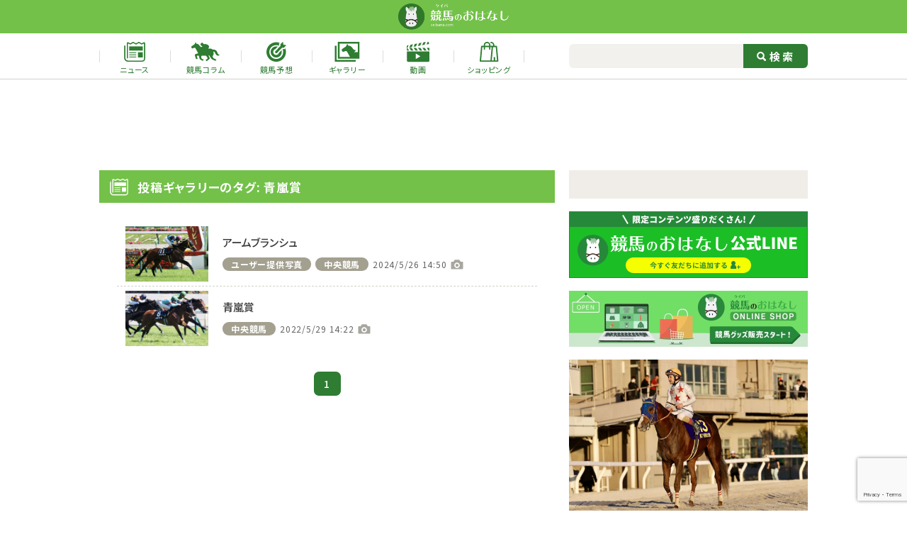

--- FILE ---
content_type: text/html; charset=utf-8
request_url: https://www.google.com/recaptcha/api2/anchor?ar=1&k=6LdwMHYjAAAAAB_xQQfQpMov9y99B9lQKePmKUNt&co=aHR0cHM6Ly9rZWliYW5hLmNvbTo0NDM.&hl=en&v=PoyoqOPhxBO7pBk68S4YbpHZ&size=invisible&anchor-ms=20000&execute-ms=30000&cb=cep9t5m3mloi
body_size: 48604
content:
<!DOCTYPE HTML><html dir="ltr" lang="en"><head><meta http-equiv="Content-Type" content="text/html; charset=UTF-8">
<meta http-equiv="X-UA-Compatible" content="IE=edge">
<title>reCAPTCHA</title>
<style type="text/css">
/* cyrillic-ext */
@font-face {
  font-family: 'Roboto';
  font-style: normal;
  font-weight: 400;
  font-stretch: 100%;
  src: url(//fonts.gstatic.com/s/roboto/v48/KFO7CnqEu92Fr1ME7kSn66aGLdTylUAMa3GUBHMdazTgWw.woff2) format('woff2');
  unicode-range: U+0460-052F, U+1C80-1C8A, U+20B4, U+2DE0-2DFF, U+A640-A69F, U+FE2E-FE2F;
}
/* cyrillic */
@font-face {
  font-family: 'Roboto';
  font-style: normal;
  font-weight: 400;
  font-stretch: 100%;
  src: url(//fonts.gstatic.com/s/roboto/v48/KFO7CnqEu92Fr1ME7kSn66aGLdTylUAMa3iUBHMdazTgWw.woff2) format('woff2');
  unicode-range: U+0301, U+0400-045F, U+0490-0491, U+04B0-04B1, U+2116;
}
/* greek-ext */
@font-face {
  font-family: 'Roboto';
  font-style: normal;
  font-weight: 400;
  font-stretch: 100%;
  src: url(//fonts.gstatic.com/s/roboto/v48/KFO7CnqEu92Fr1ME7kSn66aGLdTylUAMa3CUBHMdazTgWw.woff2) format('woff2');
  unicode-range: U+1F00-1FFF;
}
/* greek */
@font-face {
  font-family: 'Roboto';
  font-style: normal;
  font-weight: 400;
  font-stretch: 100%;
  src: url(//fonts.gstatic.com/s/roboto/v48/KFO7CnqEu92Fr1ME7kSn66aGLdTylUAMa3-UBHMdazTgWw.woff2) format('woff2');
  unicode-range: U+0370-0377, U+037A-037F, U+0384-038A, U+038C, U+038E-03A1, U+03A3-03FF;
}
/* math */
@font-face {
  font-family: 'Roboto';
  font-style: normal;
  font-weight: 400;
  font-stretch: 100%;
  src: url(//fonts.gstatic.com/s/roboto/v48/KFO7CnqEu92Fr1ME7kSn66aGLdTylUAMawCUBHMdazTgWw.woff2) format('woff2');
  unicode-range: U+0302-0303, U+0305, U+0307-0308, U+0310, U+0312, U+0315, U+031A, U+0326-0327, U+032C, U+032F-0330, U+0332-0333, U+0338, U+033A, U+0346, U+034D, U+0391-03A1, U+03A3-03A9, U+03B1-03C9, U+03D1, U+03D5-03D6, U+03F0-03F1, U+03F4-03F5, U+2016-2017, U+2034-2038, U+203C, U+2040, U+2043, U+2047, U+2050, U+2057, U+205F, U+2070-2071, U+2074-208E, U+2090-209C, U+20D0-20DC, U+20E1, U+20E5-20EF, U+2100-2112, U+2114-2115, U+2117-2121, U+2123-214F, U+2190, U+2192, U+2194-21AE, U+21B0-21E5, U+21F1-21F2, U+21F4-2211, U+2213-2214, U+2216-22FF, U+2308-230B, U+2310, U+2319, U+231C-2321, U+2336-237A, U+237C, U+2395, U+239B-23B7, U+23D0, U+23DC-23E1, U+2474-2475, U+25AF, U+25B3, U+25B7, U+25BD, U+25C1, U+25CA, U+25CC, U+25FB, U+266D-266F, U+27C0-27FF, U+2900-2AFF, U+2B0E-2B11, U+2B30-2B4C, U+2BFE, U+3030, U+FF5B, U+FF5D, U+1D400-1D7FF, U+1EE00-1EEFF;
}
/* symbols */
@font-face {
  font-family: 'Roboto';
  font-style: normal;
  font-weight: 400;
  font-stretch: 100%;
  src: url(//fonts.gstatic.com/s/roboto/v48/KFO7CnqEu92Fr1ME7kSn66aGLdTylUAMaxKUBHMdazTgWw.woff2) format('woff2');
  unicode-range: U+0001-000C, U+000E-001F, U+007F-009F, U+20DD-20E0, U+20E2-20E4, U+2150-218F, U+2190, U+2192, U+2194-2199, U+21AF, U+21E6-21F0, U+21F3, U+2218-2219, U+2299, U+22C4-22C6, U+2300-243F, U+2440-244A, U+2460-24FF, U+25A0-27BF, U+2800-28FF, U+2921-2922, U+2981, U+29BF, U+29EB, U+2B00-2BFF, U+4DC0-4DFF, U+FFF9-FFFB, U+10140-1018E, U+10190-1019C, U+101A0, U+101D0-101FD, U+102E0-102FB, U+10E60-10E7E, U+1D2C0-1D2D3, U+1D2E0-1D37F, U+1F000-1F0FF, U+1F100-1F1AD, U+1F1E6-1F1FF, U+1F30D-1F30F, U+1F315, U+1F31C, U+1F31E, U+1F320-1F32C, U+1F336, U+1F378, U+1F37D, U+1F382, U+1F393-1F39F, U+1F3A7-1F3A8, U+1F3AC-1F3AF, U+1F3C2, U+1F3C4-1F3C6, U+1F3CA-1F3CE, U+1F3D4-1F3E0, U+1F3ED, U+1F3F1-1F3F3, U+1F3F5-1F3F7, U+1F408, U+1F415, U+1F41F, U+1F426, U+1F43F, U+1F441-1F442, U+1F444, U+1F446-1F449, U+1F44C-1F44E, U+1F453, U+1F46A, U+1F47D, U+1F4A3, U+1F4B0, U+1F4B3, U+1F4B9, U+1F4BB, U+1F4BF, U+1F4C8-1F4CB, U+1F4D6, U+1F4DA, U+1F4DF, U+1F4E3-1F4E6, U+1F4EA-1F4ED, U+1F4F7, U+1F4F9-1F4FB, U+1F4FD-1F4FE, U+1F503, U+1F507-1F50B, U+1F50D, U+1F512-1F513, U+1F53E-1F54A, U+1F54F-1F5FA, U+1F610, U+1F650-1F67F, U+1F687, U+1F68D, U+1F691, U+1F694, U+1F698, U+1F6AD, U+1F6B2, U+1F6B9-1F6BA, U+1F6BC, U+1F6C6-1F6CF, U+1F6D3-1F6D7, U+1F6E0-1F6EA, U+1F6F0-1F6F3, U+1F6F7-1F6FC, U+1F700-1F7FF, U+1F800-1F80B, U+1F810-1F847, U+1F850-1F859, U+1F860-1F887, U+1F890-1F8AD, U+1F8B0-1F8BB, U+1F8C0-1F8C1, U+1F900-1F90B, U+1F93B, U+1F946, U+1F984, U+1F996, U+1F9E9, U+1FA00-1FA6F, U+1FA70-1FA7C, U+1FA80-1FA89, U+1FA8F-1FAC6, U+1FACE-1FADC, U+1FADF-1FAE9, U+1FAF0-1FAF8, U+1FB00-1FBFF;
}
/* vietnamese */
@font-face {
  font-family: 'Roboto';
  font-style: normal;
  font-weight: 400;
  font-stretch: 100%;
  src: url(//fonts.gstatic.com/s/roboto/v48/KFO7CnqEu92Fr1ME7kSn66aGLdTylUAMa3OUBHMdazTgWw.woff2) format('woff2');
  unicode-range: U+0102-0103, U+0110-0111, U+0128-0129, U+0168-0169, U+01A0-01A1, U+01AF-01B0, U+0300-0301, U+0303-0304, U+0308-0309, U+0323, U+0329, U+1EA0-1EF9, U+20AB;
}
/* latin-ext */
@font-face {
  font-family: 'Roboto';
  font-style: normal;
  font-weight: 400;
  font-stretch: 100%;
  src: url(//fonts.gstatic.com/s/roboto/v48/KFO7CnqEu92Fr1ME7kSn66aGLdTylUAMa3KUBHMdazTgWw.woff2) format('woff2');
  unicode-range: U+0100-02BA, U+02BD-02C5, U+02C7-02CC, U+02CE-02D7, U+02DD-02FF, U+0304, U+0308, U+0329, U+1D00-1DBF, U+1E00-1E9F, U+1EF2-1EFF, U+2020, U+20A0-20AB, U+20AD-20C0, U+2113, U+2C60-2C7F, U+A720-A7FF;
}
/* latin */
@font-face {
  font-family: 'Roboto';
  font-style: normal;
  font-weight: 400;
  font-stretch: 100%;
  src: url(//fonts.gstatic.com/s/roboto/v48/KFO7CnqEu92Fr1ME7kSn66aGLdTylUAMa3yUBHMdazQ.woff2) format('woff2');
  unicode-range: U+0000-00FF, U+0131, U+0152-0153, U+02BB-02BC, U+02C6, U+02DA, U+02DC, U+0304, U+0308, U+0329, U+2000-206F, U+20AC, U+2122, U+2191, U+2193, U+2212, U+2215, U+FEFF, U+FFFD;
}
/* cyrillic-ext */
@font-face {
  font-family: 'Roboto';
  font-style: normal;
  font-weight: 500;
  font-stretch: 100%;
  src: url(//fonts.gstatic.com/s/roboto/v48/KFO7CnqEu92Fr1ME7kSn66aGLdTylUAMa3GUBHMdazTgWw.woff2) format('woff2');
  unicode-range: U+0460-052F, U+1C80-1C8A, U+20B4, U+2DE0-2DFF, U+A640-A69F, U+FE2E-FE2F;
}
/* cyrillic */
@font-face {
  font-family: 'Roboto';
  font-style: normal;
  font-weight: 500;
  font-stretch: 100%;
  src: url(//fonts.gstatic.com/s/roboto/v48/KFO7CnqEu92Fr1ME7kSn66aGLdTylUAMa3iUBHMdazTgWw.woff2) format('woff2');
  unicode-range: U+0301, U+0400-045F, U+0490-0491, U+04B0-04B1, U+2116;
}
/* greek-ext */
@font-face {
  font-family: 'Roboto';
  font-style: normal;
  font-weight: 500;
  font-stretch: 100%;
  src: url(//fonts.gstatic.com/s/roboto/v48/KFO7CnqEu92Fr1ME7kSn66aGLdTylUAMa3CUBHMdazTgWw.woff2) format('woff2');
  unicode-range: U+1F00-1FFF;
}
/* greek */
@font-face {
  font-family: 'Roboto';
  font-style: normal;
  font-weight: 500;
  font-stretch: 100%;
  src: url(//fonts.gstatic.com/s/roboto/v48/KFO7CnqEu92Fr1ME7kSn66aGLdTylUAMa3-UBHMdazTgWw.woff2) format('woff2');
  unicode-range: U+0370-0377, U+037A-037F, U+0384-038A, U+038C, U+038E-03A1, U+03A3-03FF;
}
/* math */
@font-face {
  font-family: 'Roboto';
  font-style: normal;
  font-weight: 500;
  font-stretch: 100%;
  src: url(//fonts.gstatic.com/s/roboto/v48/KFO7CnqEu92Fr1ME7kSn66aGLdTylUAMawCUBHMdazTgWw.woff2) format('woff2');
  unicode-range: U+0302-0303, U+0305, U+0307-0308, U+0310, U+0312, U+0315, U+031A, U+0326-0327, U+032C, U+032F-0330, U+0332-0333, U+0338, U+033A, U+0346, U+034D, U+0391-03A1, U+03A3-03A9, U+03B1-03C9, U+03D1, U+03D5-03D6, U+03F0-03F1, U+03F4-03F5, U+2016-2017, U+2034-2038, U+203C, U+2040, U+2043, U+2047, U+2050, U+2057, U+205F, U+2070-2071, U+2074-208E, U+2090-209C, U+20D0-20DC, U+20E1, U+20E5-20EF, U+2100-2112, U+2114-2115, U+2117-2121, U+2123-214F, U+2190, U+2192, U+2194-21AE, U+21B0-21E5, U+21F1-21F2, U+21F4-2211, U+2213-2214, U+2216-22FF, U+2308-230B, U+2310, U+2319, U+231C-2321, U+2336-237A, U+237C, U+2395, U+239B-23B7, U+23D0, U+23DC-23E1, U+2474-2475, U+25AF, U+25B3, U+25B7, U+25BD, U+25C1, U+25CA, U+25CC, U+25FB, U+266D-266F, U+27C0-27FF, U+2900-2AFF, U+2B0E-2B11, U+2B30-2B4C, U+2BFE, U+3030, U+FF5B, U+FF5D, U+1D400-1D7FF, U+1EE00-1EEFF;
}
/* symbols */
@font-face {
  font-family: 'Roboto';
  font-style: normal;
  font-weight: 500;
  font-stretch: 100%;
  src: url(//fonts.gstatic.com/s/roboto/v48/KFO7CnqEu92Fr1ME7kSn66aGLdTylUAMaxKUBHMdazTgWw.woff2) format('woff2');
  unicode-range: U+0001-000C, U+000E-001F, U+007F-009F, U+20DD-20E0, U+20E2-20E4, U+2150-218F, U+2190, U+2192, U+2194-2199, U+21AF, U+21E6-21F0, U+21F3, U+2218-2219, U+2299, U+22C4-22C6, U+2300-243F, U+2440-244A, U+2460-24FF, U+25A0-27BF, U+2800-28FF, U+2921-2922, U+2981, U+29BF, U+29EB, U+2B00-2BFF, U+4DC0-4DFF, U+FFF9-FFFB, U+10140-1018E, U+10190-1019C, U+101A0, U+101D0-101FD, U+102E0-102FB, U+10E60-10E7E, U+1D2C0-1D2D3, U+1D2E0-1D37F, U+1F000-1F0FF, U+1F100-1F1AD, U+1F1E6-1F1FF, U+1F30D-1F30F, U+1F315, U+1F31C, U+1F31E, U+1F320-1F32C, U+1F336, U+1F378, U+1F37D, U+1F382, U+1F393-1F39F, U+1F3A7-1F3A8, U+1F3AC-1F3AF, U+1F3C2, U+1F3C4-1F3C6, U+1F3CA-1F3CE, U+1F3D4-1F3E0, U+1F3ED, U+1F3F1-1F3F3, U+1F3F5-1F3F7, U+1F408, U+1F415, U+1F41F, U+1F426, U+1F43F, U+1F441-1F442, U+1F444, U+1F446-1F449, U+1F44C-1F44E, U+1F453, U+1F46A, U+1F47D, U+1F4A3, U+1F4B0, U+1F4B3, U+1F4B9, U+1F4BB, U+1F4BF, U+1F4C8-1F4CB, U+1F4D6, U+1F4DA, U+1F4DF, U+1F4E3-1F4E6, U+1F4EA-1F4ED, U+1F4F7, U+1F4F9-1F4FB, U+1F4FD-1F4FE, U+1F503, U+1F507-1F50B, U+1F50D, U+1F512-1F513, U+1F53E-1F54A, U+1F54F-1F5FA, U+1F610, U+1F650-1F67F, U+1F687, U+1F68D, U+1F691, U+1F694, U+1F698, U+1F6AD, U+1F6B2, U+1F6B9-1F6BA, U+1F6BC, U+1F6C6-1F6CF, U+1F6D3-1F6D7, U+1F6E0-1F6EA, U+1F6F0-1F6F3, U+1F6F7-1F6FC, U+1F700-1F7FF, U+1F800-1F80B, U+1F810-1F847, U+1F850-1F859, U+1F860-1F887, U+1F890-1F8AD, U+1F8B0-1F8BB, U+1F8C0-1F8C1, U+1F900-1F90B, U+1F93B, U+1F946, U+1F984, U+1F996, U+1F9E9, U+1FA00-1FA6F, U+1FA70-1FA7C, U+1FA80-1FA89, U+1FA8F-1FAC6, U+1FACE-1FADC, U+1FADF-1FAE9, U+1FAF0-1FAF8, U+1FB00-1FBFF;
}
/* vietnamese */
@font-face {
  font-family: 'Roboto';
  font-style: normal;
  font-weight: 500;
  font-stretch: 100%;
  src: url(//fonts.gstatic.com/s/roboto/v48/KFO7CnqEu92Fr1ME7kSn66aGLdTylUAMa3OUBHMdazTgWw.woff2) format('woff2');
  unicode-range: U+0102-0103, U+0110-0111, U+0128-0129, U+0168-0169, U+01A0-01A1, U+01AF-01B0, U+0300-0301, U+0303-0304, U+0308-0309, U+0323, U+0329, U+1EA0-1EF9, U+20AB;
}
/* latin-ext */
@font-face {
  font-family: 'Roboto';
  font-style: normal;
  font-weight: 500;
  font-stretch: 100%;
  src: url(//fonts.gstatic.com/s/roboto/v48/KFO7CnqEu92Fr1ME7kSn66aGLdTylUAMa3KUBHMdazTgWw.woff2) format('woff2');
  unicode-range: U+0100-02BA, U+02BD-02C5, U+02C7-02CC, U+02CE-02D7, U+02DD-02FF, U+0304, U+0308, U+0329, U+1D00-1DBF, U+1E00-1E9F, U+1EF2-1EFF, U+2020, U+20A0-20AB, U+20AD-20C0, U+2113, U+2C60-2C7F, U+A720-A7FF;
}
/* latin */
@font-face {
  font-family: 'Roboto';
  font-style: normal;
  font-weight: 500;
  font-stretch: 100%;
  src: url(//fonts.gstatic.com/s/roboto/v48/KFO7CnqEu92Fr1ME7kSn66aGLdTylUAMa3yUBHMdazQ.woff2) format('woff2');
  unicode-range: U+0000-00FF, U+0131, U+0152-0153, U+02BB-02BC, U+02C6, U+02DA, U+02DC, U+0304, U+0308, U+0329, U+2000-206F, U+20AC, U+2122, U+2191, U+2193, U+2212, U+2215, U+FEFF, U+FFFD;
}
/* cyrillic-ext */
@font-face {
  font-family: 'Roboto';
  font-style: normal;
  font-weight: 900;
  font-stretch: 100%;
  src: url(//fonts.gstatic.com/s/roboto/v48/KFO7CnqEu92Fr1ME7kSn66aGLdTylUAMa3GUBHMdazTgWw.woff2) format('woff2');
  unicode-range: U+0460-052F, U+1C80-1C8A, U+20B4, U+2DE0-2DFF, U+A640-A69F, U+FE2E-FE2F;
}
/* cyrillic */
@font-face {
  font-family: 'Roboto';
  font-style: normal;
  font-weight: 900;
  font-stretch: 100%;
  src: url(//fonts.gstatic.com/s/roboto/v48/KFO7CnqEu92Fr1ME7kSn66aGLdTylUAMa3iUBHMdazTgWw.woff2) format('woff2');
  unicode-range: U+0301, U+0400-045F, U+0490-0491, U+04B0-04B1, U+2116;
}
/* greek-ext */
@font-face {
  font-family: 'Roboto';
  font-style: normal;
  font-weight: 900;
  font-stretch: 100%;
  src: url(//fonts.gstatic.com/s/roboto/v48/KFO7CnqEu92Fr1ME7kSn66aGLdTylUAMa3CUBHMdazTgWw.woff2) format('woff2');
  unicode-range: U+1F00-1FFF;
}
/* greek */
@font-face {
  font-family: 'Roboto';
  font-style: normal;
  font-weight: 900;
  font-stretch: 100%;
  src: url(//fonts.gstatic.com/s/roboto/v48/KFO7CnqEu92Fr1ME7kSn66aGLdTylUAMa3-UBHMdazTgWw.woff2) format('woff2');
  unicode-range: U+0370-0377, U+037A-037F, U+0384-038A, U+038C, U+038E-03A1, U+03A3-03FF;
}
/* math */
@font-face {
  font-family: 'Roboto';
  font-style: normal;
  font-weight: 900;
  font-stretch: 100%;
  src: url(//fonts.gstatic.com/s/roboto/v48/KFO7CnqEu92Fr1ME7kSn66aGLdTylUAMawCUBHMdazTgWw.woff2) format('woff2');
  unicode-range: U+0302-0303, U+0305, U+0307-0308, U+0310, U+0312, U+0315, U+031A, U+0326-0327, U+032C, U+032F-0330, U+0332-0333, U+0338, U+033A, U+0346, U+034D, U+0391-03A1, U+03A3-03A9, U+03B1-03C9, U+03D1, U+03D5-03D6, U+03F0-03F1, U+03F4-03F5, U+2016-2017, U+2034-2038, U+203C, U+2040, U+2043, U+2047, U+2050, U+2057, U+205F, U+2070-2071, U+2074-208E, U+2090-209C, U+20D0-20DC, U+20E1, U+20E5-20EF, U+2100-2112, U+2114-2115, U+2117-2121, U+2123-214F, U+2190, U+2192, U+2194-21AE, U+21B0-21E5, U+21F1-21F2, U+21F4-2211, U+2213-2214, U+2216-22FF, U+2308-230B, U+2310, U+2319, U+231C-2321, U+2336-237A, U+237C, U+2395, U+239B-23B7, U+23D0, U+23DC-23E1, U+2474-2475, U+25AF, U+25B3, U+25B7, U+25BD, U+25C1, U+25CA, U+25CC, U+25FB, U+266D-266F, U+27C0-27FF, U+2900-2AFF, U+2B0E-2B11, U+2B30-2B4C, U+2BFE, U+3030, U+FF5B, U+FF5D, U+1D400-1D7FF, U+1EE00-1EEFF;
}
/* symbols */
@font-face {
  font-family: 'Roboto';
  font-style: normal;
  font-weight: 900;
  font-stretch: 100%;
  src: url(//fonts.gstatic.com/s/roboto/v48/KFO7CnqEu92Fr1ME7kSn66aGLdTylUAMaxKUBHMdazTgWw.woff2) format('woff2');
  unicode-range: U+0001-000C, U+000E-001F, U+007F-009F, U+20DD-20E0, U+20E2-20E4, U+2150-218F, U+2190, U+2192, U+2194-2199, U+21AF, U+21E6-21F0, U+21F3, U+2218-2219, U+2299, U+22C4-22C6, U+2300-243F, U+2440-244A, U+2460-24FF, U+25A0-27BF, U+2800-28FF, U+2921-2922, U+2981, U+29BF, U+29EB, U+2B00-2BFF, U+4DC0-4DFF, U+FFF9-FFFB, U+10140-1018E, U+10190-1019C, U+101A0, U+101D0-101FD, U+102E0-102FB, U+10E60-10E7E, U+1D2C0-1D2D3, U+1D2E0-1D37F, U+1F000-1F0FF, U+1F100-1F1AD, U+1F1E6-1F1FF, U+1F30D-1F30F, U+1F315, U+1F31C, U+1F31E, U+1F320-1F32C, U+1F336, U+1F378, U+1F37D, U+1F382, U+1F393-1F39F, U+1F3A7-1F3A8, U+1F3AC-1F3AF, U+1F3C2, U+1F3C4-1F3C6, U+1F3CA-1F3CE, U+1F3D4-1F3E0, U+1F3ED, U+1F3F1-1F3F3, U+1F3F5-1F3F7, U+1F408, U+1F415, U+1F41F, U+1F426, U+1F43F, U+1F441-1F442, U+1F444, U+1F446-1F449, U+1F44C-1F44E, U+1F453, U+1F46A, U+1F47D, U+1F4A3, U+1F4B0, U+1F4B3, U+1F4B9, U+1F4BB, U+1F4BF, U+1F4C8-1F4CB, U+1F4D6, U+1F4DA, U+1F4DF, U+1F4E3-1F4E6, U+1F4EA-1F4ED, U+1F4F7, U+1F4F9-1F4FB, U+1F4FD-1F4FE, U+1F503, U+1F507-1F50B, U+1F50D, U+1F512-1F513, U+1F53E-1F54A, U+1F54F-1F5FA, U+1F610, U+1F650-1F67F, U+1F687, U+1F68D, U+1F691, U+1F694, U+1F698, U+1F6AD, U+1F6B2, U+1F6B9-1F6BA, U+1F6BC, U+1F6C6-1F6CF, U+1F6D3-1F6D7, U+1F6E0-1F6EA, U+1F6F0-1F6F3, U+1F6F7-1F6FC, U+1F700-1F7FF, U+1F800-1F80B, U+1F810-1F847, U+1F850-1F859, U+1F860-1F887, U+1F890-1F8AD, U+1F8B0-1F8BB, U+1F8C0-1F8C1, U+1F900-1F90B, U+1F93B, U+1F946, U+1F984, U+1F996, U+1F9E9, U+1FA00-1FA6F, U+1FA70-1FA7C, U+1FA80-1FA89, U+1FA8F-1FAC6, U+1FACE-1FADC, U+1FADF-1FAE9, U+1FAF0-1FAF8, U+1FB00-1FBFF;
}
/* vietnamese */
@font-face {
  font-family: 'Roboto';
  font-style: normal;
  font-weight: 900;
  font-stretch: 100%;
  src: url(//fonts.gstatic.com/s/roboto/v48/KFO7CnqEu92Fr1ME7kSn66aGLdTylUAMa3OUBHMdazTgWw.woff2) format('woff2');
  unicode-range: U+0102-0103, U+0110-0111, U+0128-0129, U+0168-0169, U+01A0-01A1, U+01AF-01B0, U+0300-0301, U+0303-0304, U+0308-0309, U+0323, U+0329, U+1EA0-1EF9, U+20AB;
}
/* latin-ext */
@font-face {
  font-family: 'Roboto';
  font-style: normal;
  font-weight: 900;
  font-stretch: 100%;
  src: url(//fonts.gstatic.com/s/roboto/v48/KFO7CnqEu92Fr1ME7kSn66aGLdTylUAMa3KUBHMdazTgWw.woff2) format('woff2');
  unicode-range: U+0100-02BA, U+02BD-02C5, U+02C7-02CC, U+02CE-02D7, U+02DD-02FF, U+0304, U+0308, U+0329, U+1D00-1DBF, U+1E00-1E9F, U+1EF2-1EFF, U+2020, U+20A0-20AB, U+20AD-20C0, U+2113, U+2C60-2C7F, U+A720-A7FF;
}
/* latin */
@font-face {
  font-family: 'Roboto';
  font-style: normal;
  font-weight: 900;
  font-stretch: 100%;
  src: url(//fonts.gstatic.com/s/roboto/v48/KFO7CnqEu92Fr1ME7kSn66aGLdTylUAMa3yUBHMdazQ.woff2) format('woff2');
  unicode-range: U+0000-00FF, U+0131, U+0152-0153, U+02BB-02BC, U+02C6, U+02DA, U+02DC, U+0304, U+0308, U+0329, U+2000-206F, U+20AC, U+2122, U+2191, U+2193, U+2212, U+2215, U+FEFF, U+FFFD;
}

</style>
<link rel="stylesheet" type="text/css" href="https://www.gstatic.com/recaptcha/releases/PoyoqOPhxBO7pBk68S4YbpHZ/styles__ltr.css">
<script nonce="3iRwjj4dQ0O09CH1teW7Sw" type="text/javascript">window['__recaptcha_api'] = 'https://www.google.com/recaptcha/api2/';</script>
<script type="text/javascript" src="https://www.gstatic.com/recaptcha/releases/PoyoqOPhxBO7pBk68S4YbpHZ/recaptcha__en.js" nonce="3iRwjj4dQ0O09CH1teW7Sw">
      
    </script></head>
<body><div id="rc-anchor-alert" class="rc-anchor-alert"></div>
<input type="hidden" id="recaptcha-token" value="[base64]">
<script type="text/javascript" nonce="3iRwjj4dQ0O09CH1teW7Sw">
      recaptcha.anchor.Main.init("[\x22ainput\x22,[\x22bgdata\x22,\x22\x22,\[base64]/[base64]/bmV3IFpbdF0obVswXSk6Sz09Mj9uZXcgWlt0XShtWzBdLG1bMV0pOks9PTM/bmV3IFpbdF0obVswXSxtWzFdLG1bMl0pOks9PTQ/[base64]/[base64]/[base64]/[base64]/[base64]/[base64]/[base64]/[base64]/[base64]/[base64]/[base64]/[base64]/[base64]/[base64]\\u003d\\u003d\x22,\[base64]\\u003d\\u003d\x22,\x22w4zCisOgbMOlHQPDr3Rgwo/[base64]/CucOZw5UAVDkMAsOLQsOROBMDwoEIE8Okwp7DoQ86OwPCh8KowpBRKsK0RnfDtcKaKFZqwrx/w7zDkETCsG1QBhjCo8K+JcK8wpsYZCx+BQ4ZS8K0w6lfOMOFPcK8VSJKw47Dr8KbwqYmIHrCvjbCocK1OAxvXsK+LzHCn3XCgndoQRodw67Cp8Kowq3Cg3PDh8ORwpImAMKvw73Cmn7CisKPYcKKw6sGFsK/wrHDo17DiAzCisK8wpPCuwXDosKIacO4w6fCrkUoFsKHwpt/YsOiZC9kfsKMw6olwoBUw73Dm3MUwobDkkhFd3cvFsKxDhkkCFTDjHZMXy14JCc1dCXDlTjDmxHCjBfCpMKgOybDoj3Do1Vrw5HDkQw2woc/w4/[base64]/DlwzDoMOCwojDo8ONw6LDrjrDmR8Aw5/CnwbDh38Zw7TCnMKMU8KJw5LDp8Oow58ewqlIw4/[base64]/CvgJRw6QCE8O3wq/CmyfDncKWAxDCucKfwofCocK8E8O5w53DgcOEw5/[base64]/[base64]/[base64]/[base64]/CvMO3wrpnw4jDssOlw7HDtFwaw5vDqcOSw6cBwpPCtUFHwp92LMOtwqrDocKKESTDl8OWwo94ecO5U8OtwrnDrk7DvAobwqPDt3JVw513McKGwoknOcKbQMO+LhdFw5VuZMOtXMKFJMKjRcK1QMKKagtFwqVcwrrCqMOiwpPCr8OpKcOhHsKDYMKWwp/DhysPP8OAFMK5OMKewqcZw7DDhlnCiwFNwrVKQ0nDjWBoUnXCl8Kkw7FawpUgXcK4ScKlw6bDs8OOOHvDhMORbMORAy8GMcKUSzpSRMOtw5ZfwobDgj7Dg0DDp151G2ciU8KOwqjDlcKyQl3DmsKiYsO8F8Oww7/DkgoRf3NvwpDDhcO8wq5Mw7bDiVHCnxLDiHEcwq/CuUvDgAHCo21dw40JC08DwrXDujfDucOIw5LCkwbDs8OgKcOHN8K8w6AicU4uw49XwpgESBzDpH/CrWvDsD7DrTXCsMOvd8Ofw50ww43DiH7DsMKvw6xewo7Dp8OKBX9GF8OAMcKEwqkEwq4Uw4ArNknDqCLDqcOXUizCsMO8S2djw5dGTMK/[base64]/Co8Kffm/[base64]/[base64]/DlzVcwr3CkMOvS8Kiw7QOQcOnJsK/[base64]/DpnrDqzRtw5TCmgtmwpojYBlyQmvCg8Osw5HCgsKWw5J1GwnCiz9XwotBH8KJS8Kdwq/CkjInWRbCsEzDkFkZwr4zw4nCsg9gaUNxLsKTwpBgw69+w7w8w4nDlQbCjzPCosKFwqfDtjIhRcKTwovDswQgYsOFw6XDi8KSwrHDglbCuWp8V8K4O8KxJ8OWw5HDu8KDUiUtwrHDkcODXkl1B8KYJi/CuF8kwp5kc3pEW8OlYGLDt2PCmsK1VMO5BVXCkkQuNMK0XsKiwo/Ctlh6IsOUwr7CtMO5w7LCjzMEw6RUFcKLw4sjITrDpANwMVRpw7gRwpQjb8O7NBlkMMK8WVHCknMVScKFw7YuwqPDrMOhLMOawrPCg8Kawr5mEx/[base64]/DgVFydsKyw747w5w/[base64]/[base64]/[base64]/Cu3dUwpEmdsKkfcOxw64/[base64]/DjQfDmcOMw7DDtcK3YsK7Q2RWZzfDg8KKRRfDpWYSwoTCoHtpw5c2REFmQQtRwrbCu8KGD1c/w5PCrkNDw7Yrwp3CisORVQbDiMK8wrvCq3LDtTlKw5HDg8KFLMOewrLCk8Orwo1Hwr4IdMOlLcK5YMO7wq/CjsOww4/Dh0XDuGzDkMKsE8KJw7TCrcOYDMOIwo14WAbCpEjCmXdGw6rCi05xw4nDocOnKcKPYcOFMHrDlnbClMK+J8O7wqwqw4/DsMK+wqDDkDg+N8OnCGHCoXXCsF/Cg3HDiVs+wo8/GsKzwpbDocKLwqJuSErCuE9gG1rDo8OMVsKwV2xIw7kafcOfKMO9wojDisKsK1XDn8O5wrnDtiR9w6PCpsOBHMOEU8ODAx7ChsOYRcOmWgotw6YowrXCscOnDcKaIsOPwq/CgSLCiX8Kw7nCjVzDqn59wpTCnlMswqNKAz4Nw5Jaw5VhAFrChSHCucKnw6TCjGTCs8O5GMOqHEpWHMKNGsOZwrnDsSDDn8OfIcKlCSbDgMOmw5zCs8OqFw/Dk8OMQMK/[base64]/Dj8OCYA8Xw77Cr8OYw5jDlsOSw7fDh0nDqE/[base64]/[base64]/DtWrClsKewpXCpxPCgFXDv2hAwprDpjgGwp3DjTAEbMOTPHEuOsKXX8KNGAzDj8KQDMOqwqjDjsKRARoQwrISNUp4w6BawrnCkcOAw53DnSXDncK6w7FNF8OfTBvCs8OIc2JwwrbCgkDDusK2PcKaBFh8ZQ/DuMOYw6LDoGjCpC/CjcOMwqoBecOHwpTCgRDDjAcXw4FtIsKqw5/CnsKzw7PCgsODZCvDgcONRibCvhEDGsKhw692N14FfR0/[base64]/w4szwoTDqDUxGi3DpMOyV8KtwqLDmMK7bcK8dMOpL0DDicKbw6zCjwlWwqXDhcKTFcOvw7kwDMO0w7LCtgBDJkJIwqtgS3jDgwhRw5LCj8O/woURwofCi8OWwr3CisOBFETCtTTCqx3DgcO9w5pRaMKFXsKYwqppJBXCinLCglE2wr9QAxPCs8Kfw6zDmzgWACxjwqsfwox9w4NOIjvDsGjCol11woJrw6A9w6M7w4/DplvDncKzwrHDn8OzaTISwpXDmijDn8OTwrPCrR7CjUwme01iw5HCqjrDnwRYLMORYcOfwrE6EsOlwpDCqMKVHMOYIFhQDwMOZMKub8KxwoFKNwfCkcOewrkKLw8ZwoQOYBXCgkPDmXc3w6HDgMKQHgXChSQLRcOJFcOpw7HDrA4Rw71Bw6/CnTtdU8Omwo/ChcKIwrPDhsKnw6xkZ8Opw5gdwpHDqkd+VXw3AsOVwrzDgsOzwq/Co8OnDmhQXVBaCMKFw4hUw6lRwpbDj8OVw57CrUR3w5tOwqXDi8Odw5PCt8KROQsGwocXCTgwwrTDkzJrwplKwq/CgMK9w7pvGnkQQsK9w6x3wrpMVBV7ecObw7w1UEwyRxrCn0rDpwUBw5zConzDosKrBVhtRMKew7jDmC3CnT45TTjDjcO3w5c8wotTHMKaw6PCi8K3wrTDnMKbwpfDo8KpfcOswonDin7CusKzwoJUXMKSO0J8wpPCtMOuwoXCiF/[base64]/CkGHDrsKgbsKQwoAUwq7Co8KsRsO7U8KhwodAZUvCoUFwJcKoDsOeEMK/[base64]/DiEXDgi3CvMKvw6/Dn8Kqw47ChDnDicKqw7TCv8K0MMOnSWAjJEJxGXzDkVYBw4fCunDCgMOsZksnKMKMXCDDuBfDh0HDpcKGBsKlTEXDn8KfdmTCosOrJcOTSH7CqUPDrATDs05gcsKow7Ymw4DCnsOqw5zCkhHDtkdGEV9LbUUHYsKLJkNMw4/Dr8OIBh8gWcOuNCAbwrPDhsO4w6ZJwpHCvyHDvgjCq8ORLGTDi1M+I2lRBG8/w4URwojCjH7Cq8OFwpHCpF0twrzCu2cnw6rCk28DLgDCqk7Dj8Kiw7Yww5DDrcOFw6XDocONwrFcQCwcAcKPO3IEw53CgMOtOsOIKsKMK8K7w7bCvhcvOMK+KcO4wrNuw5fDnTXDsR/Du8KuwprCpWxaCMKgH15SOALCjMOTwqIJw5PCtsKqIVLCsywdO8Odw7Ndw6c3woVkwpDDpMOCQ0/DqMKMw6nCtwnCqsKdRcO0wphyw6DColPCi8KSJsK5XFsDMsKewpDDlGRJXcO8R8OxwqIrV8OpeTQjMcKtKMObw7PDjWR/PV0uw6zDhsKlT0PCosKQw57DlRTCpXzDrgrCqyduwqLCrMKIw7vDoCcwNDdBwpQoQsKWwrQuwo3DvizDpBLDvFxldSHCtMKFw4/DpsKreh7DgnDCt3zDv2rCscKpTsKEIMKqwoxAJcOaw5ZYXcOvwqsXRcOOw5NyWVZmSkjCncOTMUHCpQnDqUjDmCPDkG9hM8KRPgoJwpzDqMKuw454wpJSFsOfYjLDvybCpcKQw7Q9e1zCj8ObwoxvMcOvw5bCssOlXsOLwrDDghNzwqfDo39RGsOuwq/CtcOcEMK/DMOpwpULVcKAwoV+IsOswqbClWHCn8KOdXnCtsKuGsOUL8Oew53Co8OpRBrDicOdwoTCkcOgesKcwqvDg8OMwoxxwqQ9DzdAw4RaTnYzUn3Dtn/DmsOvEsKTZcOrw6gUHsOhF8KTw4oAwp7CksKkwqvCtQ3DrsOERcKkeDdgTDfDhMOgDsOhw5jDkcKJwqh4wqrDuR5nP03CgwolRF5RCEpCw7ghEsOTwq9ENh/Ctj/DncOuwpNzwpgxI8KVDhLDtQ18LcKoRD0Fw7HCrcOQQcKsdUNHw6srAF7Cs8OtX1jDqTdswq/CgMKvw5onwpnDpMKhV8OfRF3DpmfCvMOxw6/Dt0pMwoDDvsOjwqLDoBMowoR6w7kPX8KeMsKAwojCo3APw7Fuwr/DhQZywqPDkMKKVw3DkMOrIsOdJwkVB3/CiDdowp7DnsOnWMO5woLCkMOeJiQCw4Ftw60RbsOXEsKCOzYrC8OecHkcw7knDcO+w6TCsW0WEsKsf8OJbMK4wrYHwpwowpbCncOAwoXCjQM0bjvCnMKMw4Mkw5svCyfDi0PDrMOZDA3DiMKYwp/CpsKnw7DDr0wOX28Gw4B5wrXDscK/wpRWJsOmwo/CnQltwo3DiELDvjXDu8Kdw7sXwqk5T2JbwqhJPsOMwpoCXybCtRPChjdIw6FRw5RjDFrDkSbDjsKrwoBOL8OSwp/[base64]/[base64]/[base64]/w7cRV8KlQVpoGFQ6w6gnw5TDvx0Tw6/DisOCLFLDrsKYw7fDhsKGwrjCg8K9wqlswrlZw6rDhXFewrbDnAgdw6DDjsKRwqpgw4HDkRA+wpbCsGHCg8Kowr8Kw5IjeMO1ADZZwp3Dhk3Cs0jDsHnDkWbCvsKNAGVcwo8qw6/Chz3CssOVw4g0wr5ADMOGw47DucK2wqrCiTwPwpnDhMOoCCY1wqfCtQB0SE41w7bCsUsZMlfCmSrCsl7ChsOuwovDr3LCq1PDvcKcKHkBwqbDocKzwq/[base64]/wq/[base64]/CkS7DgD/Dh8KnOsOEwqpEwqDDk8K3w7fCvnsAQMKBJ8Ktw57CvsO5YzVwKVfCoSANwpnDmF0Pw5zCv2HDo1xVwoBqEF3ClMOww4Q9w7zDoGl0EsKfG8OTHsK6Uy9wOcKQXcKew6JUXjnDr2fCrMKESywdNx0UwocTO8KVw45rw4PDn2kYwrHDpy3Du8KPw67Cvh/[base64]/[base64]/CgsKdTcO4woF4TsOWw6HCvAQLIcKiwqc3w4wAwpnCo8KZwopILsKMZsKTwrrDjg/CtGvDuHRjZT4hF2vCncKcGMOUGmRMaH/[base64]/w5HDssO5wpgbRVjDiMKXwoPCiDs5w5DDhsKgC0rDucKEATjCncO/DBTCi1YTwr7CugXDvUtdwrx9SMO8dkhlw4fDmcOSw57DjcOJwrbCr0cRE8Kaw5TDqsKbNXtrw73CsmBJw4zDg2RIw77DgMOFIlrDr1fCisK/AU9fw6LCk8OTwqUrwrHCgMKJwpdew6fCgMKpEmJaSzhhdcK8w4vDkTgqw7oRP3LDgsOBfMOFPMOScydrwrPDuRxQwrLCoC/Dh8K0w6sTQMOtw79gbcK2MsKKw6s2wp3DhMKbe0rCu8KRw6nCisOXw6nCscKXABUww5YZfFbDm8K3wr/CpcONw4jCpcO2wpDCuy7DhUJpwrXDusKhBAhYaBbDsj9uwqjDhMKNwprDr3PCucOow75vw7XDlcK1wppSIsOmwqPCpj/DsxfDiFgnQD3CgVYXVQAnwrlnU8OvSS8BZT3DmMOewp1gw6VZw5DDngfDi33Do8KIwqHCqcKzw590CMOyRcKuMAhKT8Olw4nCt2QVbHbDu8K8dWfCqsKTwo8mw7fCqDXCsSvCjGrDjwrCq8O6EcOhS8OhLMK9N8KXLConw7kMw5R4aMOvO8KNAAkJwq/CgcKtwo3DvQ1ow48Vw63CusKew7AKc8OswoPCkCzCiGDDsMK9w6lxbsK/wqAVw5jDgcKcwp/CihTCuRopBsOYwpZVfcKEU8KJZSgoaGx5wp7Do8KLEmsyTcOywq0uw5U+w6w3ODFrQzMRLMKdasOJw6jDkcKNwo3Chm7DtcOBE8K8AcKjB8KUw7HDgsKOw5bCuCjCiwJhJlwxaQzDv8KDS8KgccKNGcOjwoYwfj9FcmrDmAfCt2QPw5/Cg3w9J8KpwrXClMKnwoxvwoZxwozDicOIw6fCucKWbMKYwo7DmsKJwoAJQGvCtcKGw57CsMOXJWbDs8KDwpDDnsKMKA3DrQMBwohQMsK7wo/Dnjl1w74iW8OAdno/YUplwoTDg0UsFMOPa8KdJ00hU3l7DcOGw6vDnMKGf8KSeg1rAnnDvCIQegLCrMKfwr/CmkfDtSHDr8OUwqXCiAvDhhLCpsO8FcKuJsKhwobCrMOUIMKRYMO8w5zCnDLDn2rCpl5yw6jCgMOrCSBHwq3DqDQrw7oew4lhwqRULV42wrUgw5loTg50KnnDgmzDlcOvZTlswrwgQgfCuk05R8KtEsOUw6/CgAbCvsKqw6jCr8ONf8KiagPCgW1Dw77DmwvDl8O5w4RTwqXDvcKgGi7CrxA4wq7CsyF6WDXDosODwqE8wp7DggZleMK7w4FpwrbDs8K9w6TDsFolw4nCtcK4wpN/wqMYKMO8w7/CpcKGBcOWMsKQworCocK0w50Fw5vCmcKPw5kvXsKmP8KiI8OLw5LDm0jCrsOfMwDCiFHCumIewozCj8O2FsO4wpQlwrcNOn40wrcYT8K2w40IJ0cKwoQywpvDokTDgcKBFj9Aw7PCmGlwBcOxw7zCqcOGw6TDp1vDpsKxHwZZwo/CjmhHN8KswqZ2wojCs8O0w5piw44ywoLCp0kJQh/[base64]/DthUdw7fCoRVFwrTCsMOcwrBbwqJDGF7Dr8KNwogiBHQzccKlwq7DusKrDsOwNsK2wrY/[base64]/CMOPw5nDigQtC17Dn2Mqw5QcVMKsw75qBTzDs8KCck8sw49XNMOLw7TDm8OKGcKSVcOzw7vCpcKZFwFXwpRBecK2RMKDwojCjn3DqsODw7rDphhNcsODIUTDugAPw411dm5IwrLCpUhmw5DCvsOkwpEMXsK7wqrCm8K5HMO4wrfDlsOfwq/ChDXCrSBUbWLDl8KOUW9zwrjDhcK3wr9Uw6jDksKRwo/Ch1NXWWsNwq41wpjChD0kw6MWw7IiwqvDpcO1WsKfUsOnwp3CiMKEwozCiWRsw7zCrMKNBDIaGMOYLSbCp2rCjWLDm8ORdcKLw5nCnsOnW2bDucKhw7MrfMK3w43CjwHCssK5NHLDt27CkwbCq2DDkcOOw5ROw4PCig/CswUzwrUHw6V2KsKmdsOcw5V1wqVyw63CsFPDrE0Gw6TDvzzCn2/DiHEow5rDrMK2w5ByeSbDvT7CjMOBw7I9w7jCu8K9wq3CnGDCh8Oywr3CqMOBw6MQTDzCsHHCoiIbHnrDjmkIw7Zlw6HCqn/Cv0TClsKqw4rCqX8IwpTCncOtwrcnb8Kpwqt/ME3CgUouXMKgw4YFw6PDsMO8wqrDv8OjECjDmMK2w7nCqBvCu8KyOMKBw53CrcKBwprCoTEbOcKcNHJyw6tjwrBzwpQIw7dCw5DDsmsmMMOVwoRZw5laF0kMwrTDpw3CvsKywrPCux7DusOyw6PDt8OnTHJVZktEK30BKcO7w6/DscKbw4lHBnIPH8KrwrgqbVPDpXVDbFrDmQpQP3U0wqzDicKXIh5dw6luw4JdwrjDn1jDrsOQMHrDgsOIw79gwopGwqgjw6DDjy1EMMK4eMKDwrh/w541H8OAFSo1fF7ClDTDiMOFwrnDuk5Yw5PCuCHDq8KaEhTChsO5JMKlwoIyK37CilQkQU/DucKtZMOUwqUiw5V4NSp2w7PCm8KZQMKhwoZDwofCjMKWTsKkeAk2wrEmUsOUwp7ChzPDscOpa8O5eULDlUFhEsKXwpUvw5fDucO+dk8GKyV2wr5nw6k1O8KuwpwEwo/ClRxqwofCiQxBwovCvidiZcObw6nDrcKdw6nDngpzGRfCtMKdCCR1Z8KXOTjCu03CpMO+VlnCtzI5DV7DtRjCsMObwpjDt8OfL07CsgIKw4rDlRQDworCnMK9wqIjwozCujNadwXDssO0w4tUFcONwoLDok/DgcOyWxjCoWdEwo/CiMKLwoMJwpg+McK/B0sMV8KqwocuY8OhZMOcwrjCh8OHw5vDvDdqMMKVK8KcfxzCrUBrwoUFwqo5QcO9wp7Crx7CpEhCTcKLacKpwqItO0MzJi0IfcKUwpvCjg3DmMKAwo3CjAgrFzU9ZSt8w7Uhw6nDr1N5wqjDiRfCokvDiMOLIsOeC8Kqwo5qfATDpcO2M3DDvMOxwp/DjjLCtEAawoDCjioEwrbDpBzDisOkw6dqwrTDhcO0w6ZKw4AOwohzw4cTMMKSLMOyNGnDlcK9PX4gfsKiw7AAw4bDp0HCtjBYw6TCp8O3woZBLcO9LD/DlcOVM8OQdT3Cr0bDnsK4UWRHWyfCjsKCeRLDgcOewofCgSnCmwHCk8KWwqoydyYEEMOWLn9Zw4MVw6dtUMKLw7RCUSbDpMOdw5PCqcKqecOdwpxqZArCklXCncO/[base64]/CtcOqY8Knwroxw7jDpsK3JjnCvcKGd8O4WRltV8OzJkPCrT48wqvDownDhFHDqzjCnjjCqRcxwq3DuhLDi8O5NTssKcKMwp5kw7Y8w4nCkBg/w75mL8KneAvCt8KXLcO8RmXCiSLDpQ5eBjcUIMOzNcOKw5Adw4BTPMK7wpvDi3YwOFbDmMKbwqBGBMOuL3rDvsKMwqvDiMKpwpNqw5B7AWgaKn/Cnl/Ct2zDvSrCu8KBZMKgCsK8NS7DpMOVZw7DvFpVC1PDn8KcHcOMwrsoIUo6RsOXa8KWwqsuXMKmw7HDhXtwNynCiTJowoITwqnCg3bDqXNKw7BpwrnClF/Dr8KASsKEwrjCqStAwrfDs1t7K8KBeEA0w51Fw50Ew7xFwrdzTcO3e8OzdsOOOcOkDMO1w4PDjWDCgnvCicKBwrzDh8KER2TDjxYdwpfCmMOSwrjCicKLMjBowpl6woXDoToAUMOqw67CszwrwrpTw680a8OKwojDrWhKTXRBP8KgBMO6wowWJMOmVFzDgsKWNMO/VcOVwr0cb8K8aMK+w4VOUxfCojzDlyBBw45Ec0nDu8KRVcK1wqgQW8KwesK5KFjCmcOTaMKCw6XCicKFEkVGwpV/wrHDvHlIw6/DtgAPw4zCscK2XiJdPwtbfMOfNTjDlxI/[base64]/Ds8KcSMOHEMKeVcKIXhhLw6wYWMOidkfCjsOISD/CvmnCnzM/TcKAw7gVwq5uwoBOwop5wohiwoJoLk8tw5pbw7JUc0/DqsKCIMKkcsOXGcOSE8O9b03CpTJjw7ldIBLCnMOgC1wLQ8KMWjzCt8KLRsONwrfDgMO/egrDrcKPGhTCncKNw4XCrsOPwrYWRcKQw7U2ESPCoQTCtGHCisO3RsKUD8ODeQ5/wojDixNfwqbChAkOcsOow40OBFRuwqTDi8O7D8KWJQhbLi7Cl8K+w5J8w5DDsm/[base64]/w6jChcOqNMOjYT8eZcOfZMO0w5/CmDkdajltw5NHwqnCpMKQw7IKC8OvG8Ofw50Xw5/CocOTwoQjU8OXecKdEnLCp8O1w58Uw61eM2hma8KkwqM4woBxwpkKKMKxwrwAwohoN8OcIMOvw58+wr/[base64]/DncK5CsKiwojChcOEw4I3wqATCRHDocKpTSBwwp/DjMO6woPDlcOxw5p9wpHCgsO9wrgXwrjDq8O3wofDoMOdcCdYUivClcOhLcKSQT3Ctyg1K3rCiAZpwoPCgxTClsOEwr46wr49UkZncMK1w5JyMX0Mw7fCrhIKw7jDu8O7TGR9woQxw7/DgsO2IcK/w6PDsntaw6DDnsO2UUPCosKLwrXCinA7eF18w5NbNsK+bH7CthbDpsKAPsKkAsK/wr/DoRLDq8OIbcKJwo/DvcKTHcOAwolDw7XDjgdxQsKsw69vPjPDuUHDqcKZwrbDi8Khw6tjwprCoAJQPMO/wqNfwo5Tw5xOw5nCmcOGNcK6wpPDjsKJd3RuETnDvU1SMMK1wrMTXWgAY2jDmV/DlsK/w4wxL8KxwqoOaMOGw6bDlcKZdcKWwq4uwqdtwrjCpWHCpivDtcOWH8OhKMKFwqfCpG5kQSo7woPCk8KDbMOXwoNfKsOvWCDCkMOnw6zCoCXClsKyw6XCoMOLNMO2eilRZsOQLS0Qwqldw53Dux5iwoBRwrIbaw3DiMKDw6RLEMKJwpPCniABIcKkw57DiH/[base64]/[base64]/Cn8Ogw5bCn2YncxgLTDNKSsKcW8OQw57CtMKowp17wq/[base64]/DjnV0CF3CocOqwpUyw7skwpnCqMKqwppSXXcmM8KaS8KJwrxZw5tAwqgSQMKHwo1xw5gIwqwIw6PDnsOtJMOAXQ5xw6fCjcKXFcOCFxfCj8OIw6DDtsKqwpQAQ8K/wrrDvS7DksKbw7rDtsOWacOxwrfCs8OKHMKGw7HDk8KidsKAwp0yF8Kmwr7CjcOyXcO2VcOxCg/Dh34Ow7xbw4HCicKqPMKjw6jDk1ZvwrbCksOswooJSG/CnsOYUcKbwq3DolnDtQUywrUiw78Yw41EDSPCpkMEwqDDvsKHQcKmOFPDgMKlwqUbwq/CvAhow6wlJFDDoCzCvwlhwqc1wqpww4p3XXrCv8KSw4YQbjZPfVpDYHFNRsO7cw4iw5tNw6nCicOJwoImMFFSw601CQxVwp/DiMOGJnbCj3s+NsKnSSFyXMKYwonDrcOkw7gLUcKALQEYGcKZYcKbwocjScKbYhPCmMKpwpzDpMOxP8OPaSDCm8Kiw7rDpRXDksKfw5tVwpgAwp3DqsKAw4FTGG8KesKtw7sJw4/DmyAPwq0KTcOdwrsowog2GsOoZsKFw5DDmMKwccOIwoBWw77Cv8KNNw4VE8KcMWzCs8O1wokhw65twpMCwp7Di8OjZ8Krw6fCo8K9wpUFb0DDj8K8wpHCmMKKCnNew7LDpcOiS33Cn8K6w5vDu8K/w4XCkMOcw7sQw63Cr8KER8OqQcOSR1DCjHzDlcKWSHTDhMOtwq/[base64]/Cll3DrB7Cs8Oqw7tNLGXCkB3Dnl1swrALw7JBw4dDd0N8wpwfFsObw7pzwqt4H3DCncOgw7/DhsObwow2ZSTDtiI1PcOIbsOzw5kjwrvCqcOHF8KAw4nCr1LDpQrCimTCkWTDjMKkJ1fDgjxpE2DCiMO6w73DtsK/wpDDg8O/[base64]/w5HDvcOOVcOyL2oyw74swqZIw5o9w4/DhcOXVTjCqsOJQjfCgSrDgy/DkcOTwp7Co8OHFcKCecOaw5gzIMKXEsKgw4pwZWDCtznDvcOHw7LCnWsPMsKrwoI+cGIfb3k1w63Cm1vCp34AElTDj3bCkcKgwo/DvcOsw4PDoUh7w5jDgQDCtcK7w5bDrFYaw71gdcKLw4PCp0l3woTDssOYwoN1wprDoHbCqWXDuGnDhMOSwoHDvDzDhcKEZ8KMHCbDrMO/TMKZESV4bMK9c8Opw63DlcOzX8KRwqrCi8KPRMOawqNVw5LDn8KMw5BCEyTCrMO9w41UfMOgIG3DlcKmVR3CoQ4qfMKqGH3DlSkxBMKrKcODMMK0Q3xhVAo8wrrDi0Q7w5AVHcOqw5TCicORw60dwq9dwoXDpMOaKMOQwpg1UwLDosKufsO/wo0ew74ww5XDisOIw5YVwrLDjcKew61Jw6fCt8K0wrbCpMOsw697DmHDj8KAJsODwr/DjHZAwoDDr1hHw54Bw5MeD8Kow4JGw6pWw5/CnQ9lwqrCosOCdlbCoRIAFxEMw5ZzD8K4USQEw41lw77Dr8K+dMK+c8Kibx7DuMOpf2nCjMOtO2QiRMOyw5zDvAzDtUcBIcKnSE/CtcKKWDBLe8KdwprDr8O6a05kwp/DlCHDnMK8wp/[base64]/[base64]/CjMOFNi1oXAhVGD1GC8OwMX/DlGDDn2sUwrLDjFxjw4NUwoPCi2bDkS1mNmfDrMOSe2DDkXEMw4PDhifDncOdS8KYEgV+w5LDj0zCv0ljwrjCucKJCMOmIsO2wqLDvMOeaUlAFkLCiMOpHj3DusKfDsObcMKcTnLCnGImwr/DpA3DgELDsGRBwrzDs8OKw4jDpVNVQcO/wqwhNSI8woRRw4EpAMOyw7UBwqYgFVtjwrtWfMOHw7DDpsO/w7kEJMO6w7HDgsOSwpo8FDfCj8KaRcKXRjLDmj0ow7DDqBnCnwRAwrTCqcKnBsKDKifCnMOpwqUAM8OGw7fCmz8vwpQZPcOqdcOqw7DDvsOHOcKewrZ8F8OLNsOpSWh/wpDCs1bDiTrDs2jCtWXCnn1rdjZdR3d+wrrDu8KOwrN9ccKfYcKRw6PDonHCscKCwqYrHMKacVFgw7caw6ocOcOcBDYyw48hC8K+Z8OEDxzCoGkjZsOFNDvDhmhBesOUVMOnwoMTOcOdVsK4RMObw4IXVhNNcjfCkxfCiCXCliA3J3LCusKOw6zDpsKFJy/Co2PClcOOw7fCtxnDt8OowoxPJAnDhXJADQHCr8KCZTkvwqPDt8O9D09+EsOyUn7ChMKTGGXDusK8w4R1NUJ0HsOKYcKUExk3IljDmHbCrScSwprDjcKBwrddDyPCnlp+N8KRw6LCkx7CoUDCqMKsXMKJwpA+MMKoaHJ0w65PWMOdDz8/wqzDs0gaYUB2w5DDrmoCw546w788I0NIfsKXw6Qnw61PUsKnw6IOa8OPKMKEHjzDgsOkeiVow6/[base64]/[base64]/CvMKTw7AYD8OcbwlEw4JjTkvDl8OGw7RBAcO/aHgMw6HCoyw/XE98W8OKwqrDjAZzw68qIMKAMMOVw47Di0fCkXPCg8KldMKxbArCtMKtwr/[base64]/DjsOsw7nDsXbDvR0zwrzDin5+GsKKBxApw45cwr1POE/DgVNpwrcDwpXCocK7wqPCsyZALMK0w6vCgsKCDMOZPcO7w4RPwrnCuMOwVsKWa8K0ZsOFaSLCpEp5wrzDhsK9w7DDtzvCjcKiw75vFCzDoXN1w5F9VgTCjy7Dh8KlagEoDMK6GsKEwpfDlGFxw6/ClCjDlyrDvcOww4cEYF/CkcKUYgtzwqsywr0Pw7PClsKZEFl4wrDChsKaw4gwd23DtMOTw5jCtXxNw7rCksKSBRgyYsOlE8Kyw6LClCnClcOJwrnCi8KAAMOIbsKoLMKQw4nCskDDiW1HwrfCiG9iGB5RwpY3b1QHwqTDlmvDqMOmL8O+csOOWcOIwqzCj8KOOcO/wrvCjsKPTsOXw5zDpsKVGx7DhxLDs1nCmUlwKVVHwq3DpWnDp8OBw4LCtsK2wqV9FMOQwpd2Emt6wp1dwodWwqLDgwcWwqrCk0oWMcORw43CicKVfA/CksO8f8KfMsK4OAh7b2zCscKFSMKBwoZEw7bCrxsSwoZqw5XCkcK8TWJuTAgcwqHDkT7Cu3/CkmzDn8OUMcKQw4DDijLDscKwSCLDlzFUw643WcK7wpPDtMOvNsO1wprCjMKoB0bCoGbCsRDCuyvDlwYpw4cBZsO9WsKGwpsmWcKRwpHCusKsw5QJAWrDlMOyNGt/[base64]/DtyBbXEA7w5twY8Kkw4NzTATCrcO0O8K6QMKYD8OXdFhHZCPDnkvDp8O2T8KkesORw5rCvhLCs8K/QDM0P0jCgcO/[base64]/w6TCtGcnGWXDg0rDrcO1WsO8wppwwpHDisOuwp7Ds8OTCFVGb13DrgEGwr3DpHYmCcK/[base64]/[base64]/w5fDm8OVO8KGaMKIwr3DjcO0wp8UP8OrR8K1a8OHwpoww7RQYm5WdRbDkMKjJxHCu8ONwo8+w7fCnMKvbEjCuQ8uwo/CqB03aEECMcKpQMOGc31+wrnDjXlMw67DnXBVJsKNQSDDosOCwqQfwqlUwr8rw4DChMKpw7jDo0LCsEtjw5dcUcOaa0TDh8OmK8OKHSDDuiskwq/CuTPCj8Odw57CgFIcASLCtMO3wp0yL8OUwqsFw5fCrwzDgE5Qwpkxw41/wozDjA4hw6MGFsOUWAJFS3vDicOrfiHCr8OFwqZjwqdYw5/CjcOCw4EbcsO5w6EvKGjCgsOvw6BowqcwLsOjwpBGJcKywp/CgD/Dn0DCrsOfwqF1VVEgw4dWRMK8Ql8YwpU7TcKrwqLCuHx8bcKAQsOoa8KkF8OsASDDin/DkMKue8K6H0Fsw7xMISHCvsKHwok3dMK6C8KkwpbDkD3CplXDkitdEsOFNsOTwrDDrGfDhDx3UDXCkg87w7pvw7hgw7fCi3HDmsOCD2DDlsOSwpwcH8K2w7XDtWnCpcKWwqQIw4lYdMKuIcOsYcK+ZcKXRMO/dkPCiUnCmsOZwr/DpCLCswg/w4APGFLDt8KKw4bDv8O4ThXDgB7DocKJw6fDh3puWMK8w49mw5DDhDrDo8KLwqQ0w6swb2/DmhI/[base64]/DpifCmGHCocKxAsO2Q30TNVAIFMOVw48Fw6JEX8KfwoHDnUAFBQImw7/CrR03Zh/ClS1/woPCggAZUsKwNMK7wofDmhF7wokBwpLClMOxwrjDvj8Pw5gIwrJpwrjCoBJHw5cZHjMXwrNtAcOIw6XDiHgdw7phJcOlwozCoMOHw5LCukBeEmUvOD7Cm8O5V2jDsQNGdMOjKcOqwpYuw7jDusObHFlEY8KFYcOkfcO1w4c6wprDlsOAOMKOAcO/w7tsc35Mw7kiw71IZyEXMHDCqMK8T3bDl8O8wrHCgg3DgMKJwqDDmDENcDIow6vDs8ODNDw9wqJdLn5/HxzDs1EqwpXCocKpQ0IEVjJew4vCizXCqwbCpcKPw4rDgCBPw6Zuw4YQHsOsw4nCgH5mwqUwFUdgw4EKFsOoKDPDuwQfw5czw6fCjHY+NVd0wpMcSsOyAn5BAMKMQcK/[base64]/Ckxtjw5zDv25XJw8cUVo8woRtLEICVWfCocOmw6DDi1XDo2PDkxLCsHkxLFJwfsKWwqDDriQcZ8OTw6V4wpbDo8OfwqpswpVqIMO/W8KfNC/CocK4w5goKMKSw71SwpLCnHTDqcO4OBrClXkmJyzCgcOmb8Oqw4JMw57Dg8O6wpLCgMK2QMKawodew77DpyzCgcO1wpzDs8K2wodFwplweVtewrEgCMOpEcO/wqtuw4PChcOXw64dJCnDhcO6wo/CrUTDm8KJBcKRw5fDhsO0w4fDsMO0wq3DixpHeHQ8GMOZVwTDnH/CuAoCcmQfY8KBw4DDmMKKIMOtw4w9UMK+PsKtw6MIwogMP8K/[base64]/DvMOrwqUewq/DqGjChU7CuzrDkEQrZy7CtMK3w713DMKYGiZgw7cYw58DwqDDmgQJHcOzw4jDj8KpwqzDiMKbJcK4E8KDXMOiUcKmRcKlw7HCkMKybMKcQDBJwqvCr8OiEMO2F8KmTifDo0jCjMOYwo3CksO0fAwKw7XDksOew71/w7TCh8Onw5bDmsKZIw/Dv0vCqnbCp1zCqcK3Cm/DklZff8OewpQpEMKadMK5wopBwpHDmwzDh0ciw6vCmsOBw4gKWMKtCDUHLcOpG1/CtgHDgMOeNDIOZMOfdzgdwroXYnTChE4eKFPDocOgwrYIZWbCpRDCqRfDoDQTwrRSw7/DuMKfwofCksKJw5/Duw3Cr8K7A1TCp8O6fsKywoV7SMKCUsOuwpYcwrMgcjvDglrCl1c3TcOQDEjCqU/DvHMgKA5gwrlew5ERwrVJw5/DsWjDl8ONw5UDYMORJELClT8wwqHDj8OBQWROX8OnGsOHSWHDtcKWD3Zuw5IJBcKCdMKaG1VlaMO4w4vDi3xiwrQiwofCvXrCv0vClAcTQ1LCp8OMwpnCi8OOd0nCtMOnUAAVM2Bhw7fDk8KmIcKNPi/CrMOEQRZLdGAbw6s1V8KPw5rCscOtwp1rdcKhOj8owq/DnC1ZR8Kkw7PCoVchagFiw7vCm8OzKMOuwqvDowtjPsKlSk3DtXPCu1w0w7orFMOVX8OSw6fCsh/DokoVPMOcwqBBQMO8w6HDnsK0wq4/CVIDwpLDs8O5bhJTTz7CiDFfbcOeUcOcJlkNw7fDvR/DocKfT8OyUMKpJsKKaMK0N8K0wqVXwow4BTjCl1gpKl/DogzDghdSwr8WDnMxfQtcFhrCsMKPcsOoCsKZwoHDjiDCpnjDqcOFwonDgXFJw4DCicOYw4scFMK5acOhwpbCnzHCrlHCgDEVVMKSblXDlAtxBsOuw7ASw65DPcK0ewIfw5XCnD1wYBktw4bDiMKfBgzChsOKwo3DhsOMw5EEBlhjwrfCg8K9w5t8JsKMw7/[base64]/CksKLwqZXw5Jswo96LcOewpINw7PDusKtw51Yw5fCv8KmBcOyX8OrXcOIEit4w68nw5skO8KEwqN9RCvDh8OmOMOLYVXCp8OcwqzClSbCmcK4wqUgw49rw4EYwpzDonYwDsKfLF98HsOjw4xWEEVYwr/CtkjCqxp+w7nDvGvDqE7CtGNnw7knwozDn35zBjnDkXHCtcKyw65tw597AMK4w6jDuHjDs8OxwrJZw5vDp8Onw6zCuArDqsKrw5kwEsOzSg/Ch8OHw5pHTz5Awp0mEMOBwqLCmyHDjsOKw5XDjQ/[base64]\\u003d\\u003d\x22],null,[\x22conf\x22,null,\x226LdwMHYjAAAAAB_xQQfQpMov9y99B9lQKePmKUNt\x22,0,null,null,null,1,[21,125,63,73,95,87,41,43,42,83,102,105,109,121],[1017145,391],0,null,null,null,null,0,null,0,null,700,1,null,0,\[base64]/76lBhmnigkZhAoZnOKMAhmv8xEZ\x22,0,0,null,null,1,null,0,0,null,null,null,0],\x22https://keibana.com:443\x22,null,[3,1,1],null,null,null,1,3600,[\x22https://www.google.com/intl/en/policies/privacy/\x22,\x22https://www.google.com/intl/en/policies/terms/\x22],\x22DUfs3KmLDqqMgv7eTrc4SYNg2Q+orFjjZ5n6o8v19nY\\u003d\x22,1,0,null,1,1768723531719,0,0,[3,177,41,149,43],null,[52,246,241,233],\x22RC-o96dTK2-htrA_A\x22,null,null,null,null,null,\x220dAFcWeA6GjrPGshEkWRGVMilvrFBiiyhUyD7-DuuS4-mejtADlZooDMnqdlLoNrAQ6TeaHuP3_iT_zNo6EQj58Tb_Ujh_Jr0EIw\x22,1768806331752]");
    </script></body></html>

--- FILE ---
content_type: text/html; charset=utf-8
request_url: https://www.google.com/recaptcha/api2/aframe
body_size: -246
content:
<!DOCTYPE HTML><html><head><meta http-equiv="content-type" content="text/html; charset=UTF-8"></head><body><script nonce="XIQWJvRWP1Vpm0Dm4ElhPg">/** Anti-fraud and anti-abuse applications only. See google.com/recaptcha */ try{var clients={'sodar':'https://pagead2.googlesyndication.com/pagead/sodar?'};window.addEventListener("message",function(a){try{if(a.source===window.parent){var b=JSON.parse(a.data);var c=clients[b['id']];if(c){var d=document.createElement('img');d.src=c+b['params']+'&rc='+(localStorage.getItem("rc::a")?sessionStorage.getItem("rc::b"):"");window.document.body.appendChild(d);sessionStorage.setItem("rc::e",parseInt(sessionStorage.getItem("rc::e")||0)+1);localStorage.setItem("rc::h",'1768719934942');}}}catch(b){}});window.parent.postMessage("_grecaptcha_ready", "*");}catch(b){}</script></body></html>

--- FILE ---
content_type: image/svg+xml
request_url: https://keibana.com/wp-content/themes/keibana2022/assets/img/icon/predict-green.svg
body_size: 870
content:
<svg id="_レイヤー_1" data-name="レイヤー 1" xmlns="http://www.w3.org/2000/svg" version="1.1" viewBox="0 0 42 30">
  <path d="M32.3,11.4l-2.2-.3-.3.4c2.1,4.9,0,10.6-5.1,12.8s-10.6-.1-12.8-5.1c-2.1-4.9,0-10.6,5.1-12.8,2.4-1,5.2-1.1,7.6,0l.3-.4-.3-2.3,1.2-1.2c-7.1-2.8-15,.7-17.8,7.8s.7,15,7.8,17.8,15-.7,17.8-7.8c1.3-3.3,1.3-6.9,0-10.2l-1.2,1.3Z" style="fill: #2e7d32; stroke-width: 0px;"/>
  <path d="M13,15.3c0,4.3,3.5,7.8,7.8,7.8s7.8-3.5,7.8-7.8,0-1.6-.4-2.4l-3.5,3.5c-.6,2.2-2.9,3.5-5.1,2.9s-3.5-2.9-2.9-5.1c.4-1.4,1.5-2.5,2.8-2.9l3.5-3.5c-4.1-1.3-8.5,1.1-9.7,5.2-.2.8-.3,1.5-.3,2.3h0Z" style="fill: #2e7d32; stroke-width: 0px;"/>
  <path d="M34.7,5.6l-3.6-.5c0,0-.2-.1-.2-.2l-.5-3.6c0-.2-.2-.3-.3-.2q0,0-.2.1l-2.9,2.9c-.2.2-.3.5-.3.9l.2,1.4c0,.2,0,.4-.2.6l-7,7.1c-.7.6-.7,1.7-.2,2.4.6.7,1.7.8,2.4.2h0c0-.1,7.1-7.3,7.1-7.3.2-.2.4-.2.6-.2l1.4.2c.3,0,.6-.1.9-.3l2.9-2.9c0-.1,0-.3,0-.4s0-.2-.2-.2h0Z" style="fill: #2e7d32; stroke-width: 0px;"/>
</svg>

--- FILE ---
content_type: text/javascript; charset=UTF-8
request_url: https://yads.yjtag.yahoo.co.jp/tag?s=21790_609180&fr_id=yads_1791286-1&u=https%3A%2F%2Fkeibana.com%2Fgallery%2Ftag%2F%25E9%259D%2592%25E5%25B5%2590%25E8%25B3%259E%2F&pv_ts=1768719928751&cu=https%3A%2F%2Fkeibana.com%2Fgallery%2Ftag%2F%25E9%259D%2592%25E5%25B5%2590%25E8%25B3%259E%2F&suid=e3ca515e-eb3a-4f50-b07e-e9afcba9c41b
body_size: 683
content:
yadsDispatchDeliverProduct({"dsCode":"21790_609180","patternCode":"21790_609180-644857","outputType":"js_frame","targetID":"","requestID":"96d530d6120b2bac39b6c3eb168ab84a","products":[{"adprodsetCode":"21790_609180-644857-682721","adprodType":3,"adTag":"<script onerror='YJ_YADS.passback()' src='https://yads.yjtag.yahoo.co.jp/yda?adprodset=21790_609180-644857-682721&cb=1768719930330&cu=https%3A%2F%2Fkeibana.com%2Fgallery%2Ftag%2F%25E9%259D%2592%25E5%25B5%2590%25E8%25B3%259E%2F&pv_id=96d530d6120b2bac39b6c3eb168ab84a&suid=e3ca515e-eb3a-4f50-b07e-e9afcba9c41b&u=https%3A%2F%2Fkeibana.com%2Fgallery%2Ftag%2F%25E9%259D%2592%25E5%25B5%2590%25E8%25B3%259E%2F' type='text/javascript'></script>","width":"300","height":"250","iframeFlag":1}],"measurable":1,"frameTag":"<div style=\"text-align:center;\"><iframe src=\"https://s.yimg.jp/images/listing/tool/yads/yads-iframe.html?s=21790_609180&fr_id=yads_1791286-1&u=https%3A%2F%2Fkeibana.com%2Fgallery%2Ftag%2F%25E9%259D%2592%25E5%25B5%2590%25E8%25B3%259E%2F&pv_ts=1768719928751&cu=https%3A%2F%2Fkeibana.com%2Fgallery%2Ftag%2F%25E9%259D%2592%25E5%25B5%2590%25E8%25B3%259E%2F&suid=e3ca515e-eb3a-4f50-b07e-e9afcba9c41b\" style=\"border:none;clear:both;display:block;margin:auto;overflow:hidden\" allowtransparency=\"true\" data-resize-frame=\"true\" frameborder=\"0\" height=\"250\" id=\"yads_1791286-1\" name=\"yads_1791286-1\" scrolling=\"no\" title=\"Ad Content\" width=\"300\" allow=\"fullscreen; attribution-reporting\" allowfullscreen loading=\"eager\" ></iframe></div>"});

--- FILE ---
content_type: text/javascript; charset=UTF-8
request_url: https://yads.yjtag.yahoo.co.jp/tag?s=76872_609181&fr_id=yads_6949967-0&u=https%3A%2F%2Fkeibana.com%2Fgallery%2Ftag%2F%25E9%259D%2592%25E5%25B5%2590%25E8%25B3%259E%2F&pv_ts=1768719928751&cu=https%3A%2F%2Fkeibana.com%2Fgallery%2Ftag%2F%25E9%259D%2592%25E5%25B5%2590%25E8%25B3%259E%2F&suid=e3ca515e-eb3a-4f50-b07e-e9afcba9c41b
body_size: 682
content:
yadsDispatchDeliverProduct({"dsCode":"76872_609181","patternCode":"76872_609181-644858","outputType":"js_frame","targetID":"","requestID":"df1944e4f6215e2bedcbbc7df8d5ecac","products":[{"adprodsetCode":"76872_609181-644858-682722","adprodType":3,"adTag":"<script onerror='YJ_YADS.passback()' src='https://yads.yjtag.yahoo.co.jp/yda?adprodset=76872_609181-644858-682722&cb=1768719930544&cu=https%3A%2F%2Fkeibana.com%2Fgallery%2Ftag%2F%25E9%259D%2592%25E5%25B5%2590%25E8%25B3%259E%2F&pv_id=df1944e4f6215e2bedcbbc7df8d5ecac&suid=e3ca515e-eb3a-4f50-b07e-e9afcba9c41b&u=https%3A%2F%2Fkeibana.com%2Fgallery%2Ftag%2F%25E9%259D%2592%25E5%25B5%2590%25E8%25B3%259E%2F' type='text/javascript'></script>","width":"300","height":"250","iframeFlag":1}],"measurable":1,"frameTag":"<div style=\"text-align:center;\"><iframe src=\"https://s.yimg.jp/images/listing/tool/yads/yads-iframe.html?s=76872_609181&fr_id=yads_6949967-0&u=https%3A%2F%2Fkeibana.com%2Fgallery%2Ftag%2F%25E9%259D%2592%25E5%25B5%2590%25E8%25B3%259E%2F&pv_ts=1768719928751&cu=https%3A%2F%2Fkeibana.com%2Fgallery%2Ftag%2F%25E9%259D%2592%25E5%25B5%2590%25E8%25B3%259E%2F&suid=e3ca515e-eb3a-4f50-b07e-e9afcba9c41b\" style=\"border:none;clear:both;display:block;margin:auto;overflow:hidden\" allowtransparency=\"true\" data-resize-frame=\"true\" frameborder=\"0\" height=\"250\" id=\"yads_6949967-0\" name=\"yads_6949967-0\" scrolling=\"no\" title=\"Ad Content\" width=\"300\" allow=\"fullscreen; attribution-reporting\" allowfullscreen loading=\"eager\" ></iframe></div>"});

--- FILE ---
content_type: text/javascript; charset=UTF-8
request_url: https://yads.yjtag.yahoo.co.jp/tag?s=76872_609181&fr_id=yads_6949967-0&u=https%3A%2F%2Fkeibana.com%2Fgallery%2Ftag%2F%25E9%259D%2592%25E5%25B5%2590%25E8%25B3%259E%2F&pv_ts=1768719928751&cu=https%3A%2F%2Fkeibana.com%2Fgallery%2Ftag%2F%25E9%259D%2592%25E5%25B5%2590%25E8%25B3%259E%2F&suid=e3ca515e-eb3a-4f50-b07e-e9afcba9c41b
body_size: 682
content:
yadsDispatchDeliverProduct({"dsCode":"76872_609181","patternCode":"76872_609181-644858","outputType":"js_frame","targetID":"","requestID":"c3b6e36d331615aeef901083b29c5cfd","products":[{"adprodsetCode":"76872_609181-644858-682722","adprodType":3,"adTag":"<script onerror='YJ_YADS.passback()' src='https://yads.yjtag.yahoo.co.jp/yda?adprodset=76872_609181-644858-682722&cb=1768719932711&cu=https%3A%2F%2Fkeibana.com%2Fgallery%2Ftag%2F%25E9%259D%2592%25E5%25B5%2590%25E8%25B3%259E%2F&pv_id=c3b6e36d331615aeef901083b29c5cfd&suid=e3ca515e-eb3a-4f50-b07e-e9afcba9c41b&u=https%3A%2F%2Fkeibana.com%2Fgallery%2Ftag%2F%25E9%259D%2592%25E5%25B5%2590%25E8%25B3%259E%2F' type='text/javascript'></script>","width":"300","height":"250","iframeFlag":1}],"measurable":1,"frameTag":"<div style=\"text-align:center;\"><iframe src=\"https://s.yimg.jp/images/listing/tool/yads/yads-iframe.html?s=76872_609181&fr_id=yads_6949967-0&u=https%3A%2F%2Fkeibana.com%2Fgallery%2Ftag%2F%25E9%259D%2592%25E5%25B5%2590%25E8%25B3%259E%2F&pv_ts=1768719928751&cu=https%3A%2F%2Fkeibana.com%2Fgallery%2Ftag%2F%25E9%259D%2592%25E5%25B5%2590%25E8%25B3%259E%2F&suid=e3ca515e-eb3a-4f50-b07e-e9afcba9c41b\" style=\"border:none;clear:both;display:block;margin:auto;overflow:hidden\" allowtransparency=\"true\" data-resize-frame=\"true\" frameborder=\"0\" height=\"250\" id=\"yads_6949967-0\" name=\"yads_6949967-0\" scrolling=\"no\" title=\"Ad Content\" width=\"300\" allow=\"fullscreen; attribution-reporting\" allowfullscreen loading=\"eager\" ></iframe></div>"});

--- FILE ---
content_type: text/javascript; charset=UTF-8
request_url: https://yads.yjtag.yahoo.co.jp/tag?s=21790_609180&fr_id=yads_1791286-1&u=https%3A%2F%2Fkeibana.com%2Fgallery%2Ftag%2F%25E9%259D%2592%25E5%25B5%2590%25E8%25B3%259E%2F&pv_ts=1768719928751&cu=https%3A%2F%2Fkeibana.com%2Fgallery%2Ftag%2F%25E9%259D%2592%25E5%25B5%2590%25E8%25B3%259E%2F&suid=e3ca515e-eb3a-4f50-b07e-e9afcba9c41b
body_size: 683
content:
yadsDispatchDeliverProduct({"dsCode":"21790_609180","patternCode":"21790_609180-644857","outputType":"js_frame","targetID":"","requestID":"1a204920f649d3a17a6141efc6231123","products":[{"adprodsetCode":"21790_609180-644857-682721","adprodType":3,"adTag":"<script onerror='YJ_YADS.passback()' src='https://yads.yjtag.yahoo.co.jp/yda?adprodset=21790_609180-644857-682721&cb=1768719932415&cu=https%3A%2F%2Fkeibana.com%2Fgallery%2Ftag%2F%25E9%259D%2592%25E5%25B5%2590%25E8%25B3%259E%2F&pv_id=1a204920f649d3a17a6141efc6231123&suid=e3ca515e-eb3a-4f50-b07e-e9afcba9c41b&u=https%3A%2F%2Fkeibana.com%2Fgallery%2Ftag%2F%25E9%259D%2592%25E5%25B5%2590%25E8%25B3%259E%2F' type='text/javascript'></script>","width":"300","height":"250","iframeFlag":1}],"measurable":1,"frameTag":"<div style=\"text-align:center;\"><iframe src=\"https://s.yimg.jp/images/listing/tool/yads/yads-iframe.html?s=21790_609180&fr_id=yads_1791286-1&u=https%3A%2F%2Fkeibana.com%2Fgallery%2Ftag%2F%25E9%259D%2592%25E5%25B5%2590%25E8%25B3%259E%2F&pv_ts=1768719928751&cu=https%3A%2F%2Fkeibana.com%2Fgallery%2Ftag%2F%25E9%259D%2592%25E5%25B5%2590%25E8%25B3%259E%2F&suid=e3ca515e-eb3a-4f50-b07e-e9afcba9c41b\" style=\"border:none;clear:both;display:block;margin:auto;overflow:hidden\" allowtransparency=\"true\" data-resize-frame=\"true\" frameborder=\"0\" height=\"250\" id=\"yads_1791286-1\" name=\"yads_1791286-1\" scrolling=\"no\" title=\"Ad Content\" width=\"300\" allow=\"fullscreen; attribution-reporting\" allowfullscreen loading=\"eager\" ></iframe></div>"});